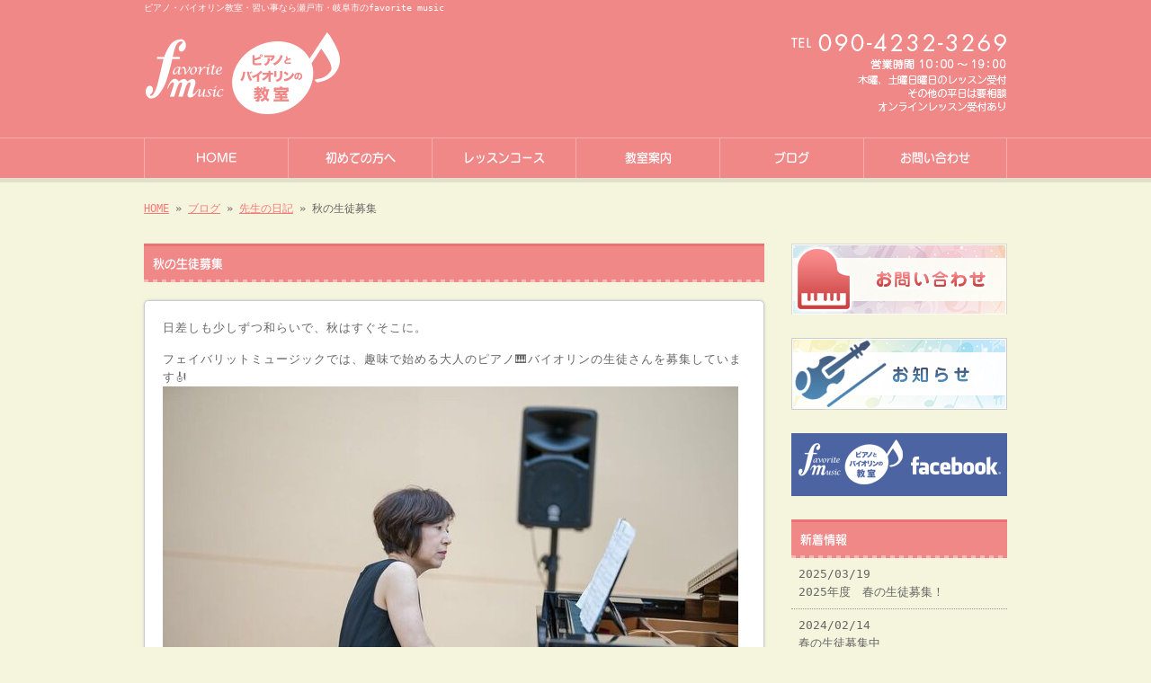

--- FILE ---
content_type: text/html; charset=UTF-8
request_url: http://www.favoritemusic.jp/archives/519
body_size: 9354
content:
<!doctype html>
<html lang="ja" dir="ltr">
<head>
<meta charset="utf-8">
<title>秋の生徒募集｜愛知県瀬戸市・岐阜県岐阜市のピアノ・バイオリン教室favorite music（フェイバリットミュージック）</title>
<link rel="stylesheet" href="http://www.favoritemusic.jp/wp-content/themes/tpl-theme/style.css" type="text/css" media="all">
<link rel="stylesheet" href="http://www.favoritemusic.jp/wp-content/themes/tpl-theme/color.css" type="text/css" media="all">
<!--<meta property="fb:admins" content="FBページ管理者のFBアカウントID" />-->
<meta property="og:url" content="http://www.favoritemusic.jp/archives/519">
<meta property="og:title" content="秋の生徒募集">
<meta property="og:type" content="article">
<meta property="og:image" content="http://www.favoritemusic.jp/wp-content/uploads/img_5439.jpg">
<meta property="og:description" content="日差しも少しずつ和らいで、秋はすぐそこに。 フェイバリットミュージックでは、趣味で始める大人のピアノ🎹バイオリンの生徒さんを募集しています🎻秋の生徒さんを募集しています。 クラシックからポップスまで好">
<meta property="og:site_name" content="favorite music">
<meta name="description" content="ピアノ・バイオリンを習うなら愛知県瀬戸市・岐阜県岐阜市のフェイバリットミュージック（favorite music）へ。お子様から大人の方まで初めての方でも大歓迎。無料体験レッスンもおこなってます。お気軽にお問い合わせください♪">
<meta name="keywords" content="岐阜市,瀬戸市,音楽教室,ピアノ教室,バイオリン教室,習い事,大人,子ども,ピアノレッスン,バイオリンレッスン">
<!--[if IE]>
<meta http-equiv="X-UA-Compatible" content="IE=edge">
<![endif]-->
<!--[if lte IE 9]>
<script src="http://www.favoritemusic.jp/wp-content/themes/tpl-theme/js/html5/html5.js"></script>
<script src="http://www.favoritemusic.jp/wp-content/themes/tpl-theme/js/html5/css3-mediaqueries.js"></script>
<script src="http://www.favoritemusic.jp/wp-content/themes/tpl-theme/js/html5/IE9.js"></script> 
<![endif]-->
<meta name='robots' content='max-image-preview:large' />
<link rel='dns-prefetch' href='//code.jquery.com' />
<link rel='dns-prefetch' href='//s.w.org' />
<script type="text/javascript">
window._wpemojiSettings = {"baseUrl":"https:\/\/s.w.org\/images\/core\/emoji\/13.1.0\/72x72\/","ext":".png","svgUrl":"https:\/\/s.w.org\/images\/core\/emoji\/13.1.0\/svg\/","svgExt":".svg","source":{"concatemoji":"http:\/\/www.favoritemusic.jp\/wp-includes\/js\/wp-emoji-release.min.js"}};
/*! This file is auto-generated */
!function(e,a,t){var n,r,o,i=a.createElement("canvas"),p=i.getContext&&i.getContext("2d");function s(e,t){var a=String.fromCharCode;p.clearRect(0,0,i.width,i.height),p.fillText(a.apply(this,e),0,0);e=i.toDataURL();return p.clearRect(0,0,i.width,i.height),p.fillText(a.apply(this,t),0,0),e===i.toDataURL()}function c(e){var t=a.createElement("script");t.src=e,t.defer=t.type="text/javascript",a.getElementsByTagName("head")[0].appendChild(t)}for(o=Array("flag","emoji"),t.supports={everything:!0,everythingExceptFlag:!0},r=0;r<o.length;r++)t.supports[o[r]]=function(e){if(!p||!p.fillText)return!1;switch(p.textBaseline="top",p.font="600 32px Arial",e){case"flag":return s([127987,65039,8205,9895,65039],[127987,65039,8203,9895,65039])?!1:!s([55356,56826,55356,56819],[55356,56826,8203,55356,56819])&&!s([55356,57332,56128,56423,56128,56418,56128,56421,56128,56430,56128,56423,56128,56447],[55356,57332,8203,56128,56423,8203,56128,56418,8203,56128,56421,8203,56128,56430,8203,56128,56423,8203,56128,56447]);case"emoji":return!s([10084,65039,8205,55357,56613],[10084,65039,8203,55357,56613])}return!1}(o[r]),t.supports.everything=t.supports.everything&&t.supports[o[r]],"flag"!==o[r]&&(t.supports.everythingExceptFlag=t.supports.everythingExceptFlag&&t.supports[o[r]]);t.supports.everythingExceptFlag=t.supports.everythingExceptFlag&&!t.supports.flag,t.DOMReady=!1,t.readyCallback=function(){t.DOMReady=!0},t.supports.everything||(n=function(){t.readyCallback()},a.addEventListener?(a.addEventListener("DOMContentLoaded",n,!1),e.addEventListener("load",n,!1)):(e.attachEvent("onload",n),a.attachEvent("onreadystatechange",function(){"complete"===a.readyState&&t.readyCallback()})),(n=t.source||{}).concatemoji?c(n.concatemoji):n.wpemoji&&n.twemoji&&(c(n.twemoji),c(n.wpemoji)))}(window,document,window._wpemojiSettings);
</script>
<style type="text/css">
img.wp-smiley,
img.emoji {
	display: inline !important;
	border: none !important;
	box-shadow: none !important;
	height: 1em !important;
	width: 1em !important;
	margin: 0 0.07em !important;
	vertical-align: -0.1em !important;
	background: none !important;
	padding: 0 !important;
}
</style>
	<link rel='stylesheet' id='wp-block-library-css'  href='http://www.favoritemusic.jp/wp-includes/css/dist/block-library/style.min.css' type='text/css' media='all' />
<style id='global-styles-inline-css' type='text/css'>
body{--wp--preset--color--black: #000000;--wp--preset--color--cyan-bluish-gray: #abb8c3;--wp--preset--color--white: #ffffff;--wp--preset--color--pale-pink: #f78da7;--wp--preset--color--vivid-red: #cf2e2e;--wp--preset--color--luminous-vivid-orange: #ff6900;--wp--preset--color--luminous-vivid-amber: #fcb900;--wp--preset--color--light-green-cyan: #7bdcb5;--wp--preset--color--vivid-green-cyan: #00d084;--wp--preset--color--pale-cyan-blue: #8ed1fc;--wp--preset--color--vivid-cyan-blue: #0693e3;--wp--preset--color--vivid-purple: #9b51e0;--wp--preset--gradient--vivid-cyan-blue-to-vivid-purple: linear-gradient(135deg,rgba(6,147,227,1) 0%,rgb(155,81,224) 100%);--wp--preset--gradient--light-green-cyan-to-vivid-green-cyan: linear-gradient(135deg,rgb(122,220,180) 0%,rgb(0,208,130) 100%);--wp--preset--gradient--luminous-vivid-amber-to-luminous-vivid-orange: linear-gradient(135deg,rgba(252,185,0,1) 0%,rgba(255,105,0,1) 100%);--wp--preset--gradient--luminous-vivid-orange-to-vivid-red: linear-gradient(135deg,rgba(255,105,0,1) 0%,rgb(207,46,46) 100%);--wp--preset--gradient--very-light-gray-to-cyan-bluish-gray: linear-gradient(135deg,rgb(238,238,238) 0%,rgb(169,184,195) 100%);--wp--preset--gradient--cool-to-warm-spectrum: linear-gradient(135deg,rgb(74,234,220) 0%,rgb(151,120,209) 20%,rgb(207,42,186) 40%,rgb(238,44,130) 60%,rgb(251,105,98) 80%,rgb(254,248,76) 100%);--wp--preset--gradient--blush-light-purple: linear-gradient(135deg,rgb(255,206,236) 0%,rgb(152,150,240) 100%);--wp--preset--gradient--blush-bordeaux: linear-gradient(135deg,rgb(254,205,165) 0%,rgb(254,45,45) 50%,rgb(107,0,62) 100%);--wp--preset--gradient--luminous-dusk: linear-gradient(135deg,rgb(255,203,112) 0%,rgb(199,81,192) 50%,rgb(65,88,208) 100%);--wp--preset--gradient--pale-ocean: linear-gradient(135deg,rgb(255,245,203) 0%,rgb(182,227,212) 50%,rgb(51,167,181) 100%);--wp--preset--gradient--electric-grass: linear-gradient(135deg,rgb(202,248,128) 0%,rgb(113,206,126) 100%);--wp--preset--gradient--midnight: linear-gradient(135deg,rgb(2,3,129) 0%,rgb(40,116,252) 100%);--wp--preset--duotone--dark-grayscale: url('#wp-duotone-dark-grayscale');--wp--preset--duotone--grayscale: url('#wp-duotone-grayscale');--wp--preset--duotone--purple-yellow: url('#wp-duotone-purple-yellow');--wp--preset--duotone--blue-red: url('#wp-duotone-blue-red');--wp--preset--duotone--midnight: url('#wp-duotone-midnight');--wp--preset--duotone--magenta-yellow: url('#wp-duotone-magenta-yellow');--wp--preset--duotone--purple-green: url('#wp-duotone-purple-green');--wp--preset--duotone--blue-orange: url('#wp-duotone-blue-orange');--wp--preset--font-size--small: 13px;--wp--preset--font-size--medium: 20px;--wp--preset--font-size--large: 36px;--wp--preset--font-size--x-large: 42px;}.has-black-color{color: var(--wp--preset--color--black) !important;}.has-cyan-bluish-gray-color{color: var(--wp--preset--color--cyan-bluish-gray) !important;}.has-white-color{color: var(--wp--preset--color--white) !important;}.has-pale-pink-color{color: var(--wp--preset--color--pale-pink) !important;}.has-vivid-red-color{color: var(--wp--preset--color--vivid-red) !important;}.has-luminous-vivid-orange-color{color: var(--wp--preset--color--luminous-vivid-orange) !important;}.has-luminous-vivid-amber-color{color: var(--wp--preset--color--luminous-vivid-amber) !important;}.has-light-green-cyan-color{color: var(--wp--preset--color--light-green-cyan) !important;}.has-vivid-green-cyan-color{color: var(--wp--preset--color--vivid-green-cyan) !important;}.has-pale-cyan-blue-color{color: var(--wp--preset--color--pale-cyan-blue) !important;}.has-vivid-cyan-blue-color{color: var(--wp--preset--color--vivid-cyan-blue) !important;}.has-vivid-purple-color{color: var(--wp--preset--color--vivid-purple) !important;}.has-black-background-color{background-color: var(--wp--preset--color--black) !important;}.has-cyan-bluish-gray-background-color{background-color: var(--wp--preset--color--cyan-bluish-gray) !important;}.has-white-background-color{background-color: var(--wp--preset--color--white) !important;}.has-pale-pink-background-color{background-color: var(--wp--preset--color--pale-pink) !important;}.has-vivid-red-background-color{background-color: var(--wp--preset--color--vivid-red) !important;}.has-luminous-vivid-orange-background-color{background-color: var(--wp--preset--color--luminous-vivid-orange) !important;}.has-luminous-vivid-amber-background-color{background-color: var(--wp--preset--color--luminous-vivid-amber) !important;}.has-light-green-cyan-background-color{background-color: var(--wp--preset--color--light-green-cyan) !important;}.has-vivid-green-cyan-background-color{background-color: var(--wp--preset--color--vivid-green-cyan) !important;}.has-pale-cyan-blue-background-color{background-color: var(--wp--preset--color--pale-cyan-blue) !important;}.has-vivid-cyan-blue-background-color{background-color: var(--wp--preset--color--vivid-cyan-blue) !important;}.has-vivid-purple-background-color{background-color: var(--wp--preset--color--vivid-purple) !important;}.has-black-border-color{border-color: var(--wp--preset--color--black) !important;}.has-cyan-bluish-gray-border-color{border-color: var(--wp--preset--color--cyan-bluish-gray) !important;}.has-white-border-color{border-color: var(--wp--preset--color--white) !important;}.has-pale-pink-border-color{border-color: var(--wp--preset--color--pale-pink) !important;}.has-vivid-red-border-color{border-color: var(--wp--preset--color--vivid-red) !important;}.has-luminous-vivid-orange-border-color{border-color: var(--wp--preset--color--luminous-vivid-orange) !important;}.has-luminous-vivid-amber-border-color{border-color: var(--wp--preset--color--luminous-vivid-amber) !important;}.has-light-green-cyan-border-color{border-color: var(--wp--preset--color--light-green-cyan) !important;}.has-vivid-green-cyan-border-color{border-color: var(--wp--preset--color--vivid-green-cyan) !important;}.has-pale-cyan-blue-border-color{border-color: var(--wp--preset--color--pale-cyan-blue) !important;}.has-vivid-cyan-blue-border-color{border-color: var(--wp--preset--color--vivid-cyan-blue) !important;}.has-vivid-purple-border-color{border-color: var(--wp--preset--color--vivid-purple) !important;}.has-vivid-cyan-blue-to-vivid-purple-gradient-background{background: var(--wp--preset--gradient--vivid-cyan-blue-to-vivid-purple) !important;}.has-light-green-cyan-to-vivid-green-cyan-gradient-background{background: var(--wp--preset--gradient--light-green-cyan-to-vivid-green-cyan) !important;}.has-luminous-vivid-amber-to-luminous-vivid-orange-gradient-background{background: var(--wp--preset--gradient--luminous-vivid-amber-to-luminous-vivid-orange) !important;}.has-luminous-vivid-orange-to-vivid-red-gradient-background{background: var(--wp--preset--gradient--luminous-vivid-orange-to-vivid-red) !important;}.has-very-light-gray-to-cyan-bluish-gray-gradient-background{background: var(--wp--preset--gradient--very-light-gray-to-cyan-bluish-gray) !important;}.has-cool-to-warm-spectrum-gradient-background{background: var(--wp--preset--gradient--cool-to-warm-spectrum) !important;}.has-blush-light-purple-gradient-background{background: var(--wp--preset--gradient--blush-light-purple) !important;}.has-blush-bordeaux-gradient-background{background: var(--wp--preset--gradient--blush-bordeaux) !important;}.has-luminous-dusk-gradient-background{background: var(--wp--preset--gradient--luminous-dusk) !important;}.has-pale-ocean-gradient-background{background: var(--wp--preset--gradient--pale-ocean) !important;}.has-electric-grass-gradient-background{background: var(--wp--preset--gradient--electric-grass) !important;}.has-midnight-gradient-background{background: var(--wp--preset--gradient--midnight) !important;}.has-small-font-size{font-size: var(--wp--preset--font-size--small) !important;}.has-medium-font-size{font-size: var(--wp--preset--font-size--medium) !important;}.has-large-font-size{font-size: var(--wp--preset--font-size--large) !important;}.has-x-large-font-size{font-size: var(--wp--preset--font-size--x-large) !important;}
</style>
<link rel='stylesheet' id='wp-pagenavi-css'  href='http://www.favoritemusic.jp/wp-content/plugins/wp-pagenavi/pagenavi-css.css' type='text/css' media='all' />
<link rel='stylesheet' id='flexcss-css'  href='http://www.favoritemusic.jp/wp-content/themes/tpl-theme/css/flexslider.css' type='text/css' media='all' />
<script type='text/javascript' src='//code.jquery.com/jquery-1.8.3.js' id='jquery-js'></script>
<script type='text/javascript' src='http://www.favoritemusic.jp/wp-content/plugins/business-calendar/business-calendar.js' id='wp_business_calendar-js'></script>
<script type='text/javascript' src='//ajaxzip3.github.io/ajaxzip3.js' id='jqzip-js'></script>
<script type='text/javascript' src='http://www.favoritemusic.jp/wp-content/themes/tpl-theme/js/jquery.heightLine.js' id='heightLine-js'></script>
<script type='text/javascript' src='http://www.favoritemusic.jp/wp-content/themes/tpl-theme/js/common.js' id='commons-js'></script>
<script type='text/javascript' src='http://www.favoritemusic.jp/wp-content/themes/tpl-theme/js/masonry.pkgd.min.js' id='maso-js'></script>
<script type='text/javascript' src='http://www.favoritemusic.jp/wp-content/themes/tpl-theme/js/imagesloaded.pkgd.min.js' id='loaded-js'></script>
<script type='text/javascript' src='http://www.favoritemusic.jp/wp-content/themes/tpl-theme/js/jquery.flexslider-min.js' id='flexjs-js'></script>
<script type='text/javascript' src='http://www.favoritemusic.jp/wp-content/themes/tpl-theme/js/yuga.js' id='yuga-js'></script>
<script type='text/javascript' src='http://www.favoritemusic.jp/wp-content/themes/tpl-theme/js/jquery.ui.core.js' id='uicore-js'></script>
<script type='text/javascript' src='http://www.favoritemusic.jp/wp-content/themes/tpl-theme/js/galleria.js' id='gall-js'></script>
<link rel="https://api.w.org/" href="http://www.favoritemusic.jp/wp-json/" /><link rel="alternate" type="application/json" href="http://www.favoritemusic.jp/wp-json/wp/v2/posts/519" /><link rel="EditURI" type="application/rsd+xml" title="RSD" href="http://www.favoritemusic.jp/xmlrpc.php?rsd" />
<link rel="wlwmanifest" type="application/wlwmanifest+xml" href="http://www.favoritemusic.jp/wp-includes/wlwmanifest.xml" /> 
<link rel="canonical" href="http://www.favoritemusic.jp/archives/519" />
<link rel='shortlink' href='http://www.favoritemusic.jp/?p=519' />
<link rel="alternate" type="application/json+oembed" href="http://www.favoritemusic.jp/wp-json/oembed/1.0/embed?url=http%3A%2F%2Fwww.favoritemusic.jp%2Farchives%2F519" />
<link rel="alternate" type="text/xml+oembed" href="http://www.favoritemusic.jp/wp-json/oembed/1.0/embed?url=http%3A%2F%2Fwww.favoritemusic.jp%2Farchives%2F519&#038;format=xml" />
<link type="text/css" href="http://www.favoritemusic.jp/wp-content/plugins/business-calendar/business-calendar.css" rel="stylesheet" />    <script type="text/javascript">
        function nxsPostToFav(obj){ obj.preventDefault;
            var k = obj.target.split("-"); var nt = k[0]; var ii = k[1];  var pid = k[2];
            var data = {  action:'nxs_snap_aj', nxsact: 'manPost', nt:nt, id: pid, nid: ii, et_load_builder_modules:1, _wpnonce: '3988bb65f1'};
            jQuery('#nxsFavNoticeCnt').html('<p> Posting... </p>'); jQuery('#nxsFavNotice').modal({ fadeDuration: 50 });
            jQuery.post('http://www.favoritemusic.jp/wp-admin/admin-ajax.php', data, function(response) { if (response=='') response = 'Message Posted';
                jQuery('#nxsFavNoticeCnt').html('<p> ' + response + '</p>' +'<input type="button"  onclick="jQuery.modal.close();" class="bClose" value="Close" />');
            });
        }
    </script><script>
  (function(i,s,o,g,r,a,m){i['GoogleAnalyticsObject']=r;i[r]=i[r]||function(){
  (i[r].q=i[r].q||[]).push(arguments)},i[r].l=1*new Date();a=s.createElement(o),
  m=s.getElementsByTagName(o)[0];a.async=1;a.src=g;m.parentNode.insertBefore(a,m)
  })(window,document,'script','//www.google-analytics.com/analytics.js','ga');

  ga('create', 'UA-59439031-35', 'auto');
  ga('require', 'displayfeatures');
  ga('send', 'pageview');

</script><link rel="Shortcut Icon" type="image/x-icon" href="/wp-content/uploads/favicon.ico" />

<!-- BEGIN: WP Social Bookmarking Light HEAD -->



<style type="text/css">
    .wp_social_bookmarking_light{
    border: 0 !important;
    padding: 10px 0 20px 0 !important;
    margin: 0 !important;
}
.wp_social_bookmarking_light div{
    float: left !important;
    border: 0 !important;
    padding: 0 !important;
    margin: 0 5px 0px 0 !important;
    min-height: 30px !important;
    line-height: 18px !important;
    text-indent: 0 !important;
}
.wp_social_bookmarking_light img{
    border: 0 !important;
    padding: 0;
    margin: 0;
    vertical-align: top !important;
}
.wp_social_bookmarking_light_clear{
    clear: both !important;
}
#fb-root{
    display: none;
}
.wsbl_twitter{
    width: 100px;
}
.wsbl_facebook_like iframe{
    max-width: none !important;
}
</style>
<!-- END: WP Social Bookmarking Light HEAD -->
<!-- ## NXS/OG ## --><!-- ## NXSOGTAGS ## --><!-- ## NXS/OG ## -->
<script>
$(window).on("load",function(){
	$(".heightLineParent>li").heightLine({
	});
	$(".heightLineParent>dl").heightLine({
	});
});
</script>
<script type="text/javascript" src="//webfont.fontplus.jp/accessor/script/fontplus.js?panpmFCLhyc%3D&aa=1" charset="utf-8"></script>
	<!-- Google Tag Manager -->
<script>(function(w,d,s,l,i){w[l]=w[l]||[];w[l].push({'gtm.start':
new Date().getTime(),event:'gtm.js'});var f=d.getElementsByTagName(s)[0],
j=d.createElement(s),dl=l!='dataLayer'?'&l='+l:'';j.async=true;j.src=
'https://www.googletagmanager.com/gtm.js?id='+i+dl;f.parentNode.insertBefore(j,f);
})(window,document,'script','dataLayer','GTM-K4D9BVX');</script>
<!-- End Google Tag Manager -->
</head>
<body class="post-template-default single single-post postid-519 single-format-standard">
	<!-- Google Tag Manager (noscript) -->
<noscript><iframe src="https://www.googletagmanager.com/ns.html?id=GTM-K4D9BVX"
height="0" width="0" style="display:none;visibility:hidden"></iframe></noscript>
<!-- End Google Tag Manager (noscript) -->
<div id="fb-root"></div>
<script>
(function(d, s, id) {
	var js, fjs = d.getElementsByTagName(s)[0];
	if (d.getElementById(id)) return;
	js = d.createElement(s); js.id = id;
	js.src = "//connect.facebook.net/ja_JP/sdk.js#xfbml=1&version=v2.3";
	fjs.parentNode.insertBefore(js, fjs);
}(document, 'script', 'facebook-jssdk'));</script>

<div id="wrapper" class="column-right">

	<header id="header">

		<div class="inner">
			<div id="sp-left">
				<h1>ピアノ・バイオリン教室・習い事なら瀬戸市・岐阜市のfavorite music</h1>
				<p id="logo"><a href="http://www.favoritemusic.jp/"><img src="http://www.favoritemusic.jp/wp-content/themes/tpl-theme/images/common/logo.gif" alt="favorite music"></a></p>
				<p id="tel"><img src="http://www.favoritemusic.jp/wp-content/themes/tpl-theme/images/common/tel.gif" alt="tel 090-4232-3269"></p>
			</div>
			<p id="openmenu"><img src="http://www.favoritemusic.jp/wp-content/themes/tpl-theme/images/mobile/header-menu.gif" alt="menu"></p>
		</div><!--/.inner-->

		<nav>
			<ul id="globalnavi" class="clearfix">
				<li id="openmenu2">menu</li>
				<li id="navi-001"><a href="http://www.favoritemusic.jp/">HOME</a></li>
				<li id="navi-002"><a href="http://www.favoritemusic.jp/first">初めての方へ</a></li>
				<li id="navi-003"><a href="http://www.favoritemusic.jp/menu">レッスンコース</a></li>
				<li id="navi-004"><a href="http://www.favoritemusic.jp/information">教室案内</a></li>
				<li id="navi-005"><a href="http://www.favoritemusic.jp/blog">ブログ</a></li>
				<li id="navi-006"><a href="http://www.favoritemusic.jp/contact">お問い合わせ</a></li>
			</ul>
		</nav>

	</header><!--/#header-->

	<div id="breadcrumb">
		<a href="http://www.favoritemusic.jp">HOME</a> &raquo; <a href="http://www.favoritemusic.jp/blog">ブログ</a> &raquo; <a href="http://www.favoritemusic.jp/archives/category/diary" rel="category tag">先生の日記</a> &raquo; 秋の生徒募集	</div><!--/breadcrumb-->

	<div id="container" class="clearfix">

		<div id="main">

			<h2 class="blogtitle">秋の生徒募集</h2>


			<div class="mobile ddcatlist">
				<select  name='cat' id='cat' class='postform' >
	<option value='-1'>カテゴリーを選択</option>
	<option class="level-0" value="1">お知らせ&nbsp;&nbsp;(26)</option>
	<option class="level-0" value="2">生徒様・保護者様の声&nbsp;&nbsp;(2)</option>
	<option class="level-0" value="3">レッスン風景&nbsp;&nbsp;(11)</option>
	<option class="level-0" value="4">発表会&nbsp;&nbsp;(8)</option>
	<option class="level-0" value="5">先生の日記&nbsp;&nbsp;(33)</option>
</select>
<script type="text/javascript">
<!--
	var dropdown = document.getElementById("cat");
	function onCatChange() {
		if ( dropdown.options[dropdown.selectedIndex].value > 0 ) {
			location.href = "http://www.favoritemusic.jp/?cat="+dropdown.options[dropdown.selectedIndex].value;
		}
	}
	dropdown.onchange = onCatChange;
-->
</script>
			</div>
			<div class="page-defaultblog">
			<article class="article" id="post-519">

				<div class="post-content">

					<p>日差しも少しずつ和らいで、秋はすぐそこに。</p>
<p>フェイバリットミュージックでは、趣味で始める大人のピアノ🎹バイオリンの生徒さんを募集しています🎻<img loading="lazy" src="http://www.favoritemusic.jp/wp-content/uploads/img_5432.jpg" class="wp-image-522 size-full" height="427" width="640" srcset="http://www.favoritemusic.jp/wp-content/uploads/img_5432.jpg 640w, http://www.favoritemusic.jp/wp-content/uploads/img_5432-240x160.jpg 240w, http://www.favoritemusic.jp/wp-content/uploads/img_5432-480x320.jpg 480w" sizes="(max-width: 640px) 100vw, 640px" /><img loading="lazy" src="http://www.favoritemusic.jp/wp-content/uploads/img_5439.jpg" class="wp-image-517 size-full" height="427" width="640" srcset="http://www.favoritemusic.jp/wp-content/uploads/img_5439.jpg 640w, http://www.favoritemusic.jp/wp-content/uploads/img_5439-240x160.jpg 240w, http://www.favoritemusic.jp/wp-content/uploads/img_5439-480x320.jpg 480w" sizes="(max-width: 640px) 100vw, 640px" />秋の生徒さんを募集しています。</p>
<p>クラシックからポップスまで好きな曲を弾ける楽しさを♪</p>
<p>お問い合わせはお電話またはネットにて受け付けております</p>
<p>名古屋市千種教室は、現在10名までの募集です。</p>
<p>http://www.favoritemusic.jp</p>
<p>Tel: 090-4232-3269 神尾</p>
					<div class='wp_social_bookmarking_light'>
            <div class="wsbl_facebook_like"><iframe src="//www.facebook.com/plugins/like.php?href=http%3A%2F%2Fwww.favoritemusic.jp%2Farchives%2F519&amp;layout=button_count&amp;show_faces=false&amp;width=100&amp;action=like&amp;share=false&amp;locale=ja_JP&amp;height=35" scrolling="no" frameborder="0" style="border:none; overflow:hidden; width:100px; height:35px;" allowTransparency="true"></iframe></div>
            <div class="wsbl_twitter"><a href="https://twitter.com/share" class="twitter-share-button" data-url="http://www.favoritemusic.jp/archives/519" data-text="秋の生徒募集" data-lang="ja">Tweet</a></div>
            <div class="wsbl_line"><a href='http://line.me/R/msg/text/?%E7%A7%8B%E3%81%AE%E7%94%9F%E5%BE%92%E5%8B%9F%E9%9B%86%0D%0Ahttp%3A%2F%2Fwww.favoritemusic.jp%2Farchives%2F519' title='LINEで送る' rel=nofollow class='wp_social_bookmarking_light_a' ><img src='http://www.favoritemusic.jp/wp-content/plugins/wp-social-bookmarking-light/public/images/line88x20.png' alt='LINEで送る' title='LINEで送る' width='88' height='20' class='wp_social_bookmarking_light_img' /></a></div>
    </div>
<br class='wp_social_bookmarking_light_clear' />
					<div id="signature-block">
						━━━━━━━━━━━━━━━━━━━━━━━━━━━━━━━━━━━<br />
瀬戸市・岐阜市で音楽教室を探すならfavorite music<br />
<br />
【favorite music】<br />
電話番号：090-4232-3269<br />
営業時間：10：00～19：00<br />
住所：〒500-8314　岐阜県岐阜市鍵屋西町1丁目67-2<br />
〒489-0912　愛知県瀬戸市西松山町2-24<br />
<br />
━━━━━━━━━━━━━━━━━━━━━━━━━━━━━━━━━━━					</div><!--/signature-block-->
				</div><!--/post-content-->

				<div class="post-meta">
					2018年9月6日(木) 13:19					｜
					カテゴリー：<a href="http://www.favoritemusic.jp/archives/category/diary" rel="category tag">先生の日記</a>									</div><!--/post-meta-->


			</article><!--/article-->
			</div>
			
			<table border="0" width="100%" id="single-paging">
				<tr>
					<td align="left">&laquo; <a href="http://www.favoritemusic.jp/archives/513" rel="prev">夏休み   親子でピアノレッスン   募集中！</a></td>
					<td align="right"><a href="http://www.favoritemusic.jp/archives/532" rel="next">クリスマスライブのお知らせです</a> &raquo;</td>
				</tr>
			</table>

		</div><!--#main-->

		<div class="sidebar">

			<div class="side-banner">

				<p><a href="http://www.favoritemusic.jp/contact"><img src="http://www.favoritemusic.jp/wp-content/themes/tpl-theme/images/common/side-bnr-001.jpg" alt="お問い合わせ"></a></p>

				<p><a href="http://www.favoritemusic.jp/archives/category/news"><img src="http://www.favoritemusic.jp/wp-content/themes/tpl-theme/images/common/side-bnr-002.jpg" alt="お知らせ"></a></p>
				<p><a href="https://www.facebook.com/pages/favorite-music/828416303912744?sk=info&tab=page_info&edited=name" target="_blank"><img src="http://www.favoritemusic.jp/wp-content/themes/tpl-theme/images/common/facebook.gif" alt="facebookページ"></a></p>

			</div>

			<section class="widget">
				<h3>新着情報</h3>
				<ul>
					<li><a href="http://www.favoritemusic.jp/archives/793">2025/03/19<br>
						2025年度　春の生徒募集！</a></li>
					<li><a href="http://www.favoritemusic.jp/archives/780">2024/02/14<br>
						春の生徒募集中</a></li>
					<li><a href="http://www.favoritemusic.jp/archives/768">2023/08/26<br>
						レッスン1日目</a></li>
					<li><a href="http://www.favoritemusic.jp/archives/762">2023/05/29<br>
						ファミリー連弾</a></li>
					<li><a href="http://www.favoritemusic.jp/archives/754">2023/04/26<br>
						問い合わせページの不具合について</a></li>
				</ul>
			</section>

            <section class="widget">
            	<h3>ブログカテゴリー</h3>
                <ul>
	<li class="cat-item cat-item-1"><a href="http://www.favoritemusic.jp/archives/category/news">お知らせ</a>
</li>
	<li class="cat-item cat-item-2"><a href="http://www.favoritemusic.jp/archives/category/voice">生徒様・保護者様の声</a>
</li>
	<li class="cat-item cat-item-3"><a href="http://www.favoritemusic.jp/archives/category/lesson">レッスン風景</a>
</li>
	<li class="cat-item cat-item-4"><a href="http://www.favoritemusic.jp/archives/category/concert">発表会</a>
</li>
	<li class="cat-item cat-item-5"><a href="http://www.favoritemusic.jp/archives/category/diary">先生の日記</a>
</li>
                </ul>
            </section> 

<section class="widget"><h3>営業日カレンダー</h3>
<div id="isp-calendar-frame"></div>
<input type="hidden" id="base-holiday" value="1=,,,,,,&amp;2=,,,,,,&amp;3=,,,,,,&amp;4=,,,,,,&amp;5=,,,,,," />
<input type="hidden" id="inc-holiday" value="2018-1=1" />
<input type="hidden" id="exc-holiday" value="" />
<input type="hidden" id="month_future" value="2" />
<input type="hidden" id="month_past" value="2" />
<input type="hidden" id="s_day" value="0" />

</section>
		</div><!--/.sidebar--> 

	</div><!--/#container-->

	<p id="pagetop"><a href="#header">▲TOPへ</a></p>
	
	<footer id="footer">

		<p id="f-txt" class="pc"><a href="http://www.favoritemusic.jp/">音楽教室なら愛知県瀬戸市・岐阜県岐阜市のfavorite music</a></p>

		<nav class="inner">
			<ul>
				<li><a href="http://www.favoritemusic.jp/">HOME</a></li>
				<li><a href="http://www.favoritemusic.jp/first">初めての方へ</a></li>
				<li><a href="http://www.favoritemusic.jp/menu">レッスンコース</a></li>
				<li><a href="http://www.favoritemusic.jp/information">教室案内</a></li>
				<li><a href="http://www.favoritemusic.jp/blog">ブログ</a></li>
				<li><a href="http://www.favoritemusic.jp/contact">お問い合わせ</a></li>
			</ul>
		</nav>

		<p id="copy">Copyright &copy; 2015 - 2026 favorite music All Rights Reserved.</p>

	</footer><!--/#footer-->

</div><!--/#wrapper-->


<div style="display: none;" id="nxsFavNotice"><div id="nxsFavNoticeCnt">Posting....</div></div>
<!-- BEGIN: WP Social Bookmarking Light FOOTER -->
    <script>!function(d,s,id){var js,fjs=d.getElementsByTagName(s)[0],p=/^http:/.test(d.location)?'http':'https';if(!d.getElementById(id)){js=d.createElement(s);js.id=id;js.src=p+'://platform.twitter.com/widgets.js';fjs.parentNode.insertBefore(js,fjs);}}(document, 'script', 'twitter-wjs');</script>


<!-- END: WP Social Bookmarking Light FOOTER -->
<link rel='stylesheet' id='modal-css'  href='http://www.favoritemusic.jp/wp-content/plugins/social-networks-auto-poster-facebook-twitter-g/js-css/jquery.modal.min.css' type='text/css' media='all' />
<script type='text/javascript' src='http://www.favoritemusic.jp/wp-content/plugins/social-networks-auto-poster-facebook-twitter-g/js-css/jquery.modal.min.js' id='modal-js'></script>

</body>
</html>

--- FILE ---
content_type: text/css
request_url: http://www.favoritemusic.jp/wp-content/themes/tpl-theme/color.css
body_size: 1499
content:
@charset "utf-8";
/* CSS Document */

/* 全体 */
html{ color:#666666;background:#f5f5de;}
legend{ color:#666666; } 

a{
	color:#f47a7a;
}
a:hover{
	color:#fca6a6;
	text-decoration:none;
}


/* テキストボタン */
.button a{
	background-color:#f08888;
	color:#fff;
}
.button a:hover{
	background-color:#f7baba;
}

/* メイン画像 */
#main-image{
	text-align:center;
	padding:20px 0 0;
}


/* タイトルパターン */
#main h2,
.sidebar .widget h3{
	background:#f08888 url(/wp-content/themes/tpl-theme/images/common/bg-ttl.gif) left bottom repeat-x;
	color:#fff;
	padding:10px;
	border-top:3px solid #eb7272;
	font-family: "F+UD-スーラ DB";
}

#main h3{
	border-top:2px solid #d4d4ad;
	border-bottom:2px solid #d4d4ad;
	background-color:#fff;
	margin-bottom:10px;
	padding:10px;
	font-family: "F+UD-スーラ DB";
}

/* -------------------------------------------
	WordPress Editor
---------------------------------------------- */
.wp-caption {
	background: #f1f1f1;
	color: #888;
}

#main .post-content blockquote{
	color:#999;
}




/* ------------------------------------------
	PC用のスタイル記述
--------------------------------------------- */

/* Navigation 
------------------------------------ */
#header{
	background-color:#f08888;
	color:#fff;
}

#header nav{
	background-color:#f08888;
	border-top:1px solid #fcabab;
	border-bottom:5px solid #e0e0cb;
	font-family: "F+UD-スーラ DB";
}


#globalnavi li{
}
#globalnavi li a{
	border-left:1px solid #fcabab;
	color:#ffffff;
}

#globalnavi li:last-child a{
	border-right:1px solid #fcabab;
}
#globalnavi a:hover{
	background-color:#e37676;
	color:#fff;
}


/* Sidebar
------------------------------------ */
.sidebar .widget li a{
	border-bottom:1px dotted #999;
	color:#666666;
}
.sidebar .widget a:hover{
	background-color:#fff;
}

/* Footer
------------------------------------ */
#pagetop a{
	background-color:#f08888;
	color:#fff;
}
#pagetop a:hover{
	background-color:#f7baba;
}
#footer{
	background-color:#f08888;
	color:#fff;
}
#footer .inner li{
	border-right:1px solid #f7baba;
}


#footer a{
	color:#fff;
}



/* ------------------------------------------
	PC用の下層ページスタイル記述
--------------------------------------------- */

/* ブログ
----------------------------- */

.article{ /* 記事ボックス */
	border:1px solid #ccc;
	background-color:#fff;
	box-shadow:0 0 3px #ccc;
}

.article .post-content{ /* 記事本文 */
	border-bottom:1px dotted #ccc;
}

/* コメント部分 
----------------------------- */
#com h3{/* コメントタイトル */
	border-bottom:1px solid #999;
	background-color:#eee;
}
#com .compost{ /* コメント本文 */
	border-bottom:1px dotted #ddd;
}

/* よくある質問
----------------------------- */

#main .faq-article{
	background-color:#f9f9eb;
}

#main .faq-article h3{/* Qの背景はここで指定 */
 border-top:none;
}

#main .faq-comment{/* Aの背景はここで指定 */
}


/* 店舗・会社案内
----------------------------- */
#table_information th,
#table_information td{
	border-bottom:1px dotted #ccc;
}

#table_information td{
}


/* 問い合わせ
----------------------------- */

.form_box .mailform-tbl th,
.form_box .mailform-tbl td{
	border:1px solid #ccc;
}
.form_box .mailform-tbl th{
	background-color:#f0f0f0;
}

.form_box .mailform-tbl td{
	background-color:#fff;
}

/* コース案内
----------------------------- */
.page-course{}

.course-cf dl{/* 各ブロック */
	border:1px solid #ccc;
	background-color:#f9f9eb;
}
.course-cf dt{
	border-bottom:1px solid #ccc;
	padding-bottom:7px;
}
.course-cf dd .course-price{
}
.course-cf .course-content02{/* 下部コメント */
}



/* メニュー一覧表示
----------------------------- */
#main #item-list li{
	box-shadow:0 0 3px #ccc;
	border:1px solid #ccc;
}




/* 商品メニュー詳細
----------------------------- */

#imagewrap img{
	box-shadow:0 0 3px #aaa;
}

/* タクソノミーTAB風一覧 */
#container #gallery-taxonomy-list{
	border-bottom:2px solid #eb7272;
}

#container #gallery-taxonomy-list li a{
	background-color:#f08888;
	color:#fff;
}
#container #gallery-taxonomy-list li.current-cat a{
}
#container #gallery-taxonomy-list li a:hover{
	background-color:#f7baba;
}




--- FILE ---
content_type: application/javascript
request_url: http://www.favoritemusic.jp/wp-content/themes/tpl-theme/js/common.js
body_size: 509
content:
$(function () {
 	//acordion
	$("#openmenu").click(function () {
		$("#globalnavi").slideToggle(function(e){
			var thisObj = $(this);
			if(thisObj.hasClass('open_menu')) {
				thisObj.removeClass('open_menu');
			} else {
				thisObj.addClass('open_menu').css('display','');
			}
		});
	});
	$("#openmenu2").click(function () {
		$("#globalnavi").slideToggle(function(e){
			var thisObj = $(this);
			if(thisObj.hasClass('open_menu')) {
				thisObj.removeClass('open_menu');
			} else {
				thisObj.addClass('open_menu').css('display','');
			}
		});
	});
});
/*
$(function(){
  $("#globalnavi li").hover(function(){
	 $("ul",this).show();
  },
  function(){
	 $("ul",this).hide();
  });
});
jQuery(function($){
    $('input[name="zip22"]').keyup( function(e){
        AjaxZip3.zip2addr('zip21','zip22','pref21','addr21','strt21');
    })
});
*/
$(function(){
  jQuery('.flexslider').flexslider({
    animation: "slide",
    slideshow: true,
	slideshowSpeed:5000,
  });
});
jQuery(window).load(function(){
var $container = $('#bloglistwrap');
$container.imagesLoaded(function(){
	$container.masonry({
		itemSelector: '.article',
		isFitWidth: true,
		isAnimated: true
		});
	});
});
